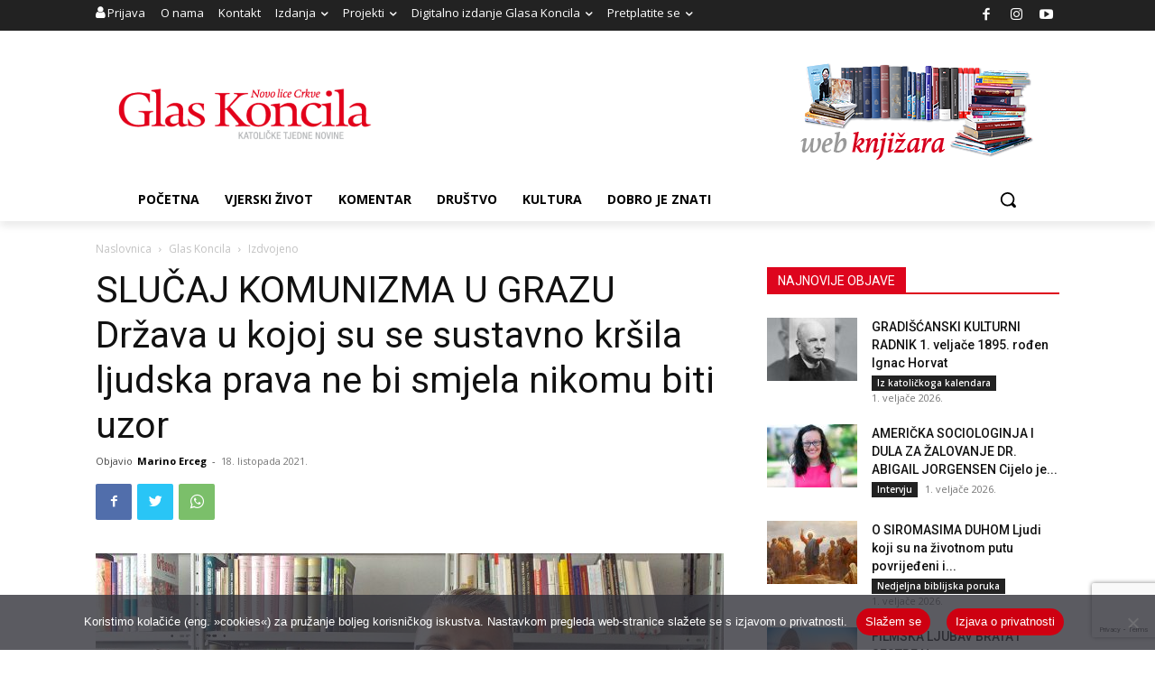

--- FILE ---
content_type: text/html; charset=utf-8
request_url: https://www.google.com/recaptcha/api2/anchor?ar=1&k=6LdAkoAUAAAAAIYRdkLx7_csStnjw-L6WY2aX7cP&co=aHR0cHM6Ly93d3cuZ2xhcy1rb25jaWxhLmhyOjQ0Mw..&hl=en&v=N67nZn4AqZkNcbeMu4prBgzg&size=invisible&anchor-ms=20000&execute-ms=30000&cb=k52vpn6rywyc
body_size: 48542
content:
<!DOCTYPE HTML><html dir="ltr" lang="en"><head><meta http-equiv="Content-Type" content="text/html; charset=UTF-8">
<meta http-equiv="X-UA-Compatible" content="IE=edge">
<title>reCAPTCHA</title>
<style type="text/css">
/* cyrillic-ext */
@font-face {
  font-family: 'Roboto';
  font-style: normal;
  font-weight: 400;
  font-stretch: 100%;
  src: url(//fonts.gstatic.com/s/roboto/v48/KFO7CnqEu92Fr1ME7kSn66aGLdTylUAMa3GUBHMdazTgWw.woff2) format('woff2');
  unicode-range: U+0460-052F, U+1C80-1C8A, U+20B4, U+2DE0-2DFF, U+A640-A69F, U+FE2E-FE2F;
}
/* cyrillic */
@font-face {
  font-family: 'Roboto';
  font-style: normal;
  font-weight: 400;
  font-stretch: 100%;
  src: url(//fonts.gstatic.com/s/roboto/v48/KFO7CnqEu92Fr1ME7kSn66aGLdTylUAMa3iUBHMdazTgWw.woff2) format('woff2');
  unicode-range: U+0301, U+0400-045F, U+0490-0491, U+04B0-04B1, U+2116;
}
/* greek-ext */
@font-face {
  font-family: 'Roboto';
  font-style: normal;
  font-weight: 400;
  font-stretch: 100%;
  src: url(//fonts.gstatic.com/s/roboto/v48/KFO7CnqEu92Fr1ME7kSn66aGLdTylUAMa3CUBHMdazTgWw.woff2) format('woff2');
  unicode-range: U+1F00-1FFF;
}
/* greek */
@font-face {
  font-family: 'Roboto';
  font-style: normal;
  font-weight: 400;
  font-stretch: 100%;
  src: url(//fonts.gstatic.com/s/roboto/v48/KFO7CnqEu92Fr1ME7kSn66aGLdTylUAMa3-UBHMdazTgWw.woff2) format('woff2');
  unicode-range: U+0370-0377, U+037A-037F, U+0384-038A, U+038C, U+038E-03A1, U+03A3-03FF;
}
/* math */
@font-face {
  font-family: 'Roboto';
  font-style: normal;
  font-weight: 400;
  font-stretch: 100%;
  src: url(//fonts.gstatic.com/s/roboto/v48/KFO7CnqEu92Fr1ME7kSn66aGLdTylUAMawCUBHMdazTgWw.woff2) format('woff2');
  unicode-range: U+0302-0303, U+0305, U+0307-0308, U+0310, U+0312, U+0315, U+031A, U+0326-0327, U+032C, U+032F-0330, U+0332-0333, U+0338, U+033A, U+0346, U+034D, U+0391-03A1, U+03A3-03A9, U+03B1-03C9, U+03D1, U+03D5-03D6, U+03F0-03F1, U+03F4-03F5, U+2016-2017, U+2034-2038, U+203C, U+2040, U+2043, U+2047, U+2050, U+2057, U+205F, U+2070-2071, U+2074-208E, U+2090-209C, U+20D0-20DC, U+20E1, U+20E5-20EF, U+2100-2112, U+2114-2115, U+2117-2121, U+2123-214F, U+2190, U+2192, U+2194-21AE, U+21B0-21E5, U+21F1-21F2, U+21F4-2211, U+2213-2214, U+2216-22FF, U+2308-230B, U+2310, U+2319, U+231C-2321, U+2336-237A, U+237C, U+2395, U+239B-23B7, U+23D0, U+23DC-23E1, U+2474-2475, U+25AF, U+25B3, U+25B7, U+25BD, U+25C1, U+25CA, U+25CC, U+25FB, U+266D-266F, U+27C0-27FF, U+2900-2AFF, U+2B0E-2B11, U+2B30-2B4C, U+2BFE, U+3030, U+FF5B, U+FF5D, U+1D400-1D7FF, U+1EE00-1EEFF;
}
/* symbols */
@font-face {
  font-family: 'Roboto';
  font-style: normal;
  font-weight: 400;
  font-stretch: 100%;
  src: url(//fonts.gstatic.com/s/roboto/v48/KFO7CnqEu92Fr1ME7kSn66aGLdTylUAMaxKUBHMdazTgWw.woff2) format('woff2');
  unicode-range: U+0001-000C, U+000E-001F, U+007F-009F, U+20DD-20E0, U+20E2-20E4, U+2150-218F, U+2190, U+2192, U+2194-2199, U+21AF, U+21E6-21F0, U+21F3, U+2218-2219, U+2299, U+22C4-22C6, U+2300-243F, U+2440-244A, U+2460-24FF, U+25A0-27BF, U+2800-28FF, U+2921-2922, U+2981, U+29BF, U+29EB, U+2B00-2BFF, U+4DC0-4DFF, U+FFF9-FFFB, U+10140-1018E, U+10190-1019C, U+101A0, U+101D0-101FD, U+102E0-102FB, U+10E60-10E7E, U+1D2C0-1D2D3, U+1D2E0-1D37F, U+1F000-1F0FF, U+1F100-1F1AD, U+1F1E6-1F1FF, U+1F30D-1F30F, U+1F315, U+1F31C, U+1F31E, U+1F320-1F32C, U+1F336, U+1F378, U+1F37D, U+1F382, U+1F393-1F39F, U+1F3A7-1F3A8, U+1F3AC-1F3AF, U+1F3C2, U+1F3C4-1F3C6, U+1F3CA-1F3CE, U+1F3D4-1F3E0, U+1F3ED, U+1F3F1-1F3F3, U+1F3F5-1F3F7, U+1F408, U+1F415, U+1F41F, U+1F426, U+1F43F, U+1F441-1F442, U+1F444, U+1F446-1F449, U+1F44C-1F44E, U+1F453, U+1F46A, U+1F47D, U+1F4A3, U+1F4B0, U+1F4B3, U+1F4B9, U+1F4BB, U+1F4BF, U+1F4C8-1F4CB, U+1F4D6, U+1F4DA, U+1F4DF, U+1F4E3-1F4E6, U+1F4EA-1F4ED, U+1F4F7, U+1F4F9-1F4FB, U+1F4FD-1F4FE, U+1F503, U+1F507-1F50B, U+1F50D, U+1F512-1F513, U+1F53E-1F54A, U+1F54F-1F5FA, U+1F610, U+1F650-1F67F, U+1F687, U+1F68D, U+1F691, U+1F694, U+1F698, U+1F6AD, U+1F6B2, U+1F6B9-1F6BA, U+1F6BC, U+1F6C6-1F6CF, U+1F6D3-1F6D7, U+1F6E0-1F6EA, U+1F6F0-1F6F3, U+1F6F7-1F6FC, U+1F700-1F7FF, U+1F800-1F80B, U+1F810-1F847, U+1F850-1F859, U+1F860-1F887, U+1F890-1F8AD, U+1F8B0-1F8BB, U+1F8C0-1F8C1, U+1F900-1F90B, U+1F93B, U+1F946, U+1F984, U+1F996, U+1F9E9, U+1FA00-1FA6F, U+1FA70-1FA7C, U+1FA80-1FA89, U+1FA8F-1FAC6, U+1FACE-1FADC, U+1FADF-1FAE9, U+1FAF0-1FAF8, U+1FB00-1FBFF;
}
/* vietnamese */
@font-face {
  font-family: 'Roboto';
  font-style: normal;
  font-weight: 400;
  font-stretch: 100%;
  src: url(//fonts.gstatic.com/s/roboto/v48/KFO7CnqEu92Fr1ME7kSn66aGLdTylUAMa3OUBHMdazTgWw.woff2) format('woff2');
  unicode-range: U+0102-0103, U+0110-0111, U+0128-0129, U+0168-0169, U+01A0-01A1, U+01AF-01B0, U+0300-0301, U+0303-0304, U+0308-0309, U+0323, U+0329, U+1EA0-1EF9, U+20AB;
}
/* latin-ext */
@font-face {
  font-family: 'Roboto';
  font-style: normal;
  font-weight: 400;
  font-stretch: 100%;
  src: url(//fonts.gstatic.com/s/roboto/v48/KFO7CnqEu92Fr1ME7kSn66aGLdTylUAMa3KUBHMdazTgWw.woff2) format('woff2');
  unicode-range: U+0100-02BA, U+02BD-02C5, U+02C7-02CC, U+02CE-02D7, U+02DD-02FF, U+0304, U+0308, U+0329, U+1D00-1DBF, U+1E00-1E9F, U+1EF2-1EFF, U+2020, U+20A0-20AB, U+20AD-20C0, U+2113, U+2C60-2C7F, U+A720-A7FF;
}
/* latin */
@font-face {
  font-family: 'Roboto';
  font-style: normal;
  font-weight: 400;
  font-stretch: 100%;
  src: url(//fonts.gstatic.com/s/roboto/v48/KFO7CnqEu92Fr1ME7kSn66aGLdTylUAMa3yUBHMdazQ.woff2) format('woff2');
  unicode-range: U+0000-00FF, U+0131, U+0152-0153, U+02BB-02BC, U+02C6, U+02DA, U+02DC, U+0304, U+0308, U+0329, U+2000-206F, U+20AC, U+2122, U+2191, U+2193, U+2212, U+2215, U+FEFF, U+FFFD;
}
/* cyrillic-ext */
@font-face {
  font-family: 'Roboto';
  font-style: normal;
  font-weight: 500;
  font-stretch: 100%;
  src: url(//fonts.gstatic.com/s/roboto/v48/KFO7CnqEu92Fr1ME7kSn66aGLdTylUAMa3GUBHMdazTgWw.woff2) format('woff2');
  unicode-range: U+0460-052F, U+1C80-1C8A, U+20B4, U+2DE0-2DFF, U+A640-A69F, U+FE2E-FE2F;
}
/* cyrillic */
@font-face {
  font-family: 'Roboto';
  font-style: normal;
  font-weight: 500;
  font-stretch: 100%;
  src: url(//fonts.gstatic.com/s/roboto/v48/KFO7CnqEu92Fr1ME7kSn66aGLdTylUAMa3iUBHMdazTgWw.woff2) format('woff2');
  unicode-range: U+0301, U+0400-045F, U+0490-0491, U+04B0-04B1, U+2116;
}
/* greek-ext */
@font-face {
  font-family: 'Roboto';
  font-style: normal;
  font-weight: 500;
  font-stretch: 100%;
  src: url(//fonts.gstatic.com/s/roboto/v48/KFO7CnqEu92Fr1ME7kSn66aGLdTylUAMa3CUBHMdazTgWw.woff2) format('woff2');
  unicode-range: U+1F00-1FFF;
}
/* greek */
@font-face {
  font-family: 'Roboto';
  font-style: normal;
  font-weight: 500;
  font-stretch: 100%;
  src: url(//fonts.gstatic.com/s/roboto/v48/KFO7CnqEu92Fr1ME7kSn66aGLdTylUAMa3-UBHMdazTgWw.woff2) format('woff2');
  unicode-range: U+0370-0377, U+037A-037F, U+0384-038A, U+038C, U+038E-03A1, U+03A3-03FF;
}
/* math */
@font-face {
  font-family: 'Roboto';
  font-style: normal;
  font-weight: 500;
  font-stretch: 100%;
  src: url(//fonts.gstatic.com/s/roboto/v48/KFO7CnqEu92Fr1ME7kSn66aGLdTylUAMawCUBHMdazTgWw.woff2) format('woff2');
  unicode-range: U+0302-0303, U+0305, U+0307-0308, U+0310, U+0312, U+0315, U+031A, U+0326-0327, U+032C, U+032F-0330, U+0332-0333, U+0338, U+033A, U+0346, U+034D, U+0391-03A1, U+03A3-03A9, U+03B1-03C9, U+03D1, U+03D5-03D6, U+03F0-03F1, U+03F4-03F5, U+2016-2017, U+2034-2038, U+203C, U+2040, U+2043, U+2047, U+2050, U+2057, U+205F, U+2070-2071, U+2074-208E, U+2090-209C, U+20D0-20DC, U+20E1, U+20E5-20EF, U+2100-2112, U+2114-2115, U+2117-2121, U+2123-214F, U+2190, U+2192, U+2194-21AE, U+21B0-21E5, U+21F1-21F2, U+21F4-2211, U+2213-2214, U+2216-22FF, U+2308-230B, U+2310, U+2319, U+231C-2321, U+2336-237A, U+237C, U+2395, U+239B-23B7, U+23D0, U+23DC-23E1, U+2474-2475, U+25AF, U+25B3, U+25B7, U+25BD, U+25C1, U+25CA, U+25CC, U+25FB, U+266D-266F, U+27C0-27FF, U+2900-2AFF, U+2B0E-2B11, U+2B30-2B4C, U+2BFE, U+3030, U+FF5B, U+FF5D, U+1D400-1D7FF, U+1EE00-1EEFF;
}
/* symbols */
@font-face {
  font-family: 'Roboto';
  font-style: normal;
  font-weight: 500;
  font-stretch: 100%;
  src: url(//fonts.gstatic.com/s/roboto/v48/KFO7CnqEu92Fr1ME7kSn66aGLdTylUAMaxKUBHMdazTgWw.woff2) format('woff2');
  unicode-range: U+0001-000C, U+000E-001F, U+007F-009F, U+20DD-20E0, U+20E2-20E4, U+2150-218F, U+2190, U+2192, U+2194-2199, U+21AF, U+21E6-21F0, U+21F3, U+2218-2219, U+2299, U+22C4-22C6, U+2300-243F, U+2440-244A, U+2460-24FF, U+25A0-27BF, U+2800-28FF, U+2921-2922, U+2981, U+29BF, U+29EB, U+2B00-2BFF, U+4DC0-4DFF, U+FFF9-FFFB, U+10140-1018E, U+10190-1019C, U+101A0, U+101D0-101FD, U+102E0-102FB, U+10E60-10E7E, U+1D2C0-1D2D3, U+1D2E0-1D37F, U+1F000-1F0FF, U+1F100-1F1AD, U+1F1E6-1F1FF, U+1F30D-1F30F, U+1F315, U+1F31C, U+1F31E, U+1F320-1F32C, U+1F336, U+1F378, U+1F37D, U+1F382, U+1F393-1F39F, U+1F3A7-1F3A8, U+1F3AC-1F3AF, U+1F3C2, U+1F3C4-1F3C6, U+1F3CA-1F3CE, U+1F3D4-1F3E0, U+1F3ED, U+1F3F1-1F3F3, U+1F3F5-1F3F7, U+1F408, U+1F415, U+1F41F, U+1F426, U+1F43F, U+1F441-1F442, U+1F444, U+1F446-1F449, U+1F44C-1F44E, U+1F453, U+1F46A, U+1F47D, U+1F4A3, U+1F4B0, U+1F4B3, U+1F4B9, U+1F4BB, U+1F4BF, U+1F4C8-1F4CB, U+1F4D6, U+1F4DA, U+1F4DF, U+1F4E3-1F4E6, U+1F4EA-1F4ED, U+1F4F7, U+1F4F9-1F4FB, U+1F4FD-1F4FE, U+1F503, U+1F507-1F50B, U+1F50D, U+1F512-1F513, U+1F53E-1F54A, U+1F54F-1F5FA, U+1F610, U+1F650-1F67F, U+1F687, U+1F68D, U+1F691, U+1F694, U+1F698, U+1F6AD, U+1F6B2, U+1F6B9-1F6BA, U+1F6BC, U+1F6C6-1F6CF, U+1F6D3-1F6D7, U+1F6E0-1F6EA, U+1F6F0-1F6F3, U+1F6F7-1F6FC, U+1F700-1F7FF, U+1F800-1F80B, U+1F810-1F847, U+1F850-1F859, U+1F860-1F887, U+1F890-1F8AD, U+1F8B0-1F8BB, U+1F8C0-1F8C1, U+1F900-1F90B, U+1F93B, U+1F946, U+1F984, U+1F996, U+1F9E9, U+1FA00-1FA6F, U+1FA70-1FA7C, U+1FA80-1FA89, U+1FA8F-1FAC6, U+1FACE-1FADC, U+1FADF-1FAE9, U+1FAF0-1FAF8, U+1FB00-1FBFF;
}
/* vietnamese */
@font-face {
  font-family: 'Roboto';
  font-style: normal;
  font-weight: 500;
  font-stretch: 100%;
  src: url(//fonts.gstatic.com/s/roboto/v48/KFO7CnqEu92Fr1ME7kSn66aGLdTylUAMa3OUBHMdazTgWw.woff2) format('woff2');
  unicode-range: U+0102-0103, U+0110-0111, U+0128-0129, U+0168-0169, U+01A0-01A1, U+01AF-01B0, U+0300-0301, U+0303-0304, U+0308-0309, U+0323, U+0329, U+1EA0-1EF9, U+20AB;
}
/* latin-ext */
@font-face {
  font-family: 'Roboto';
  font-style: normal;
  font-weight: 500;
  font-stretch: 100%;
  src: url(//fonts.gstatic.com/s/roboto/v48/KFO7CnqEu92Fr1ME7kSn66aGLdTylUAMa3KUBHMdazTgWw.woff2) format('woff2');
  unicode-range: U+0100-02BA, U+02BD-02C5, U+02C7-02CC, U+02CE-02D7, U+02DD-02FF, U+0304, U+0308, U+0329, U+1D00-1DBF, U+1E00-1E9F, U+1EF2-1EFF, U+2020, U+20A0-20AB, U+20AD-20C0, U+2113, U+2C60-2C7F, U+A720-A7FF;
}
/* latin */
@font-face {
  font-family: 'Roboto';
  font-style: normal;
  font-weight: 500;
  font-stretch: 100%;
  src: url(//fonts.gstatic.com/s/roboto/v48/KFO7CnqEu92Fr1ME7kSn66aGLdTylUAMa3yUBHMdazQ.woff2) format('woff2');
  unicode-range: U+0000-00FF, U+0131, U+0152-0153, U+02BB-02BC, U+02C6, U+02DA, U+02DC, U+0304, U+0308, U+0329, U+2000-206F, U+20AC, U+2122, U+2191, U+2193, U+2212, U+2215, U+FEFF, U+FFFD;
}
/* cyrillic-ext */
@font-face {
  font-family: 'Roboto';
  font-style: normal;
  font-weight: 900;
  font-stretch: 100%;
  src: url(//fonts.gstatic.com/s/roboto/v48/KFO7CnqEu92Fr1ME7kSn66aGLdTylUAMa3GUBHMdazTgWw.woff2) format('woff2');
  unicode-range: U+0460-052F, U+1C80-1C8A, U+20B4, U+2DE0-2DFF, U+A640-A69F, U+FE2E-FE2F;
}
/* cyrillic */
@font-face {
  font-family: 'Roboto';
  font-style: normal;
  font-weight: 900;
  font-stretch: 100%;
  src: url(//fonts.gstatic.com/s/roboto/v48/KFO7CnqEu92Fr1ME7kSn66aGLdTylUAMa3iUBHMdazTgWw.woff2) format('woff2');
  unicode-range: U+0301, U+0400-045F, U+0490-0491, U+04B0-04B1, U+2116;
}
/* greek-ext */
@font-face {
  font-family: 'Roboto';
  font-style: normal;
  font-weight: 900;
  font-stretch: 100%;
  src: url(//fonts.gstatic.com/s/roboto/v48/KFO7CnqEu92Fr1ME7kSn66aGLdTylUAMa3CUBHMdazTgWw.woff2) format('woff2');
  unicode-range: U+1F00-1FFF;
}
/* greek */
@font-face {
  font-family: 'Roboto';
  font-style: normal;
  font-weight: 900;
  font-stretch: 100%;
  src: url(//fonts.gstatic.com/s/roboto/v48/KFO7CnqEu92Fr1ME7kSn66aGLdTylUAMa3-UBHMdazTgWw.woff2) format('woff2');
  unicode-range: U+0370-0377, U+037A-037F, U+0384-038A, U+038C, U+038E-03A1, U+03A3-03FF;
}
/* math */
@font-face {
  font-family: 'Roboto';
  font-style: normal;
  font-weight: 900;
  font-stretch: 100%;
  src: url(//fonts.gstatic.com/s/roboto/v48/KFO7CnqEu92Fr1ME7kSn66aGLdTylUAMawCUBHMdazTgWw.woff2) format('woff2');
  unicode-range: U+0302-0303, U+0305, U+0307-0308, U+0310, U+0312, U+0315, U+031A, U+0326-0327, U+032C, U+032F-0330, U+0332-0333, U+0338, U+033A, U+0346, U+034D, U+0391-03A1, U+03A3-03A9, U+03B1-03C9, U+03D1, U+03D5-03D6, U+03F0-03F1, U+03F4-03F5, U+2016-2017, U+2034-2038, U+203C, U+2040, U+2043, U+2047, U+2050, U+2057, U+205F, U+2070-2071, U+2074-208E, U+2090-209C, U+20D0-20DC, U+20E1, U+20E5-20EF, U+2100-2112, U+2114-2115, U+2117-2121, U+2123-214F, U+2190, U+2192, U+2194-21AE, U+21B0-21E5, U+21F1-21F2, U+21F4-2211, U+2213-2214, U+2216-22FF, U+2308-230B, U+2310, U+2319, U+231C-2321, U+2336-237A, U+237C, U+2395, U+239B-23B7, U+23D0, U+23DC-23E1, U+2474-2475, U+25AF, U+25B3, U+25B7, U+25BD, U+25C1, U+25CA, U+25CC, U+25FB, U+266D-266F, U+27C0-27FF, U+2900-2AFF, U+2B0E-2B11, U+2B30-2B4C, U+2BFE, U+3030, U+FF5B, U+FF5D, U+1D400-1D7FF, U+1EE00-1EEFF;
}
/* symbols */
@font-face {
  font-family: 'Roboto';
  font-style: normal;
  font-weight: 900;
  font-stretch: 100%;
  src: url(//fonts.gstatic.com/s/roboto/v48/KFO7CnqEu92Fr1ME7kSn66aGLdTylUAMaxKUBHMdazTgWw.woff2) format('woff2');
  unicode-range: U+0001-000C, U+000E-001F, U+007F-009F, U+20DD-20E0, U+20E2-20E4, U+2150-218F, U+2190, U+2192, U+2194-2199, U+21AF, U+21E6-21F0, U+21F3, U+2218-2219, U+2299, U+22C4-22C6, U+2300-243F, U+2440-244A, U+2460-24FF, U+25A0-27BF, U+2800-28FF, U+2921-2922, U+2981, U+29BF, U+29EB, U+2B00-2BFF, U+4DC0-4DFF, U+FFF9-FFFB, U+10140-1018E, U+10190-1019C, U+101A0, U+101D0-101FD, U+102E0-102FB, U+10E60-10E7E, U+1D2C0-1D2D3, U+1D2E0-1D37F, U+1F000-1F0FF, U+1F100-1F1AD, U+1F1E6-1F1FF, U+1F30D-1F30F, U+1F315, U+1F31C, U+1F31E, U+1F320-1F32C, U+1F336, U+1F378, U+1F37D, U+1F382, U+1F393-1F39F, U+1F3A7-1F3A8, U+1F3AC-1F3AF, U+1F3C2, U+1F3C4-1F3C6, U+1F3CA-1F3CE, U+1F3D4-1F3E0, U+1F3ED, U+1F3F1-1F3F3, U+1F3F5-1F3F7, U+1F408, U+1F415, U+1F41F, U+1F426, U+1F43F, U+1F441-1F442, U+1F444, U+1F446-1F449, U+1F44C-1F44E, U+1F453, U+1F46A, U+1F47D, U+1F4A3, U+1F4B0, U+1F4B3, U+1F4B9, U+1F4BB, U+1F4BF, U+1F4C8-1F4CB, U+1F4D6, U+1F4DA, U+1F4DF, U+1F4E3-1F4E6, U+1F4EA-1F4ED, U+1F4F7, U+1F4F9-1F4FB, U+1F4FD-1F4FE, U+1F503, U+1F507-1F50B, U+1F50D, U+1F512-1F513, U+1F53E-1F54A, U+1F54F-1F5FA, U+1F610, U+1F650-1F67F, U+1F687, U+1F68D, U+1F691, U+1F694, U+1F698, U+1F6AD, U+1F6B2, U+1F6B9-1F6BA, U+1F6BC, U+1F6C6-1F6CF, U+1F6D3-1F6D7, U+1F6E0-1F6EA, U+1F6F0-1F6F3, U+1F6F7-1F6FC, U+1F700-1F7FF, U+1F800-1F80B, U+1F810-1F847, U+1F850-1F859, U+1F860-1F887, U+1F890-1F8AD, U+1F8B0-1F8BB, U+1F8C0-1F8C1, U+1F900-1F90B, U+1F93B, U+1F946, U+1F984, U+1F996, U+1F9E9, U+1FA00-1FA6F, U+1FA70-1FA7C, U+1FA80-1FA89, U+1FA8F-1FAC6, U+1FACE-1FADC, U+1FADF-1FAE9, U+1FAF0-1FAF8, U+1FB00-1FBFF;
}
/* vietnamese */
@font-face {
  font-family: 'Roboto';
  font-style: normal;
  font-weight: 900;
  font-stretch: 100%;
  src: url(//fonts.gstatic.com/s/roboto/v48/KFO7CnqEu92Fr1ME7kSn66aGLdTylUAMa3OUBHMdazTgWw.woff2) format('woff2');
  unicode-range: U+0102-0103, U+0110-0111, U+0128-0129, U+0168-0169, U+01A0-01A1, U+01AF-01B0, U+0300-0301, U+0303-0304, U+0308-0309, U+0323, U+0329, U+1EA0-1EF9, U+20AB;
}
/* latin-ext */
@font-face {
  font-family: 'Roboto';
  font-style: normal;
  font-weight: 900;
  font-stretch: 100%;
  src: url(//fonts.gstatic.com/s/roboto/v48/KFO7CnqEu92Fr1ME7kSn66aGLdTylUAMa3KUBHMdazTgWw.woff2) format('woff2');
  unicode-range: U+0100-02BA, U+02BD-02C5, U+02C7-02CC, U+02CE-02D7, U+02DD-02FF, U+0304, U+0308, U+0329, U+1D00-1DBF, U+1E00-1E9F, U+1EF2-1EFF, U+2020, U+20A0-20AB, U+20AD-20C0, U+2113, U+2C60-2C7F, U+A720-A7FF;
}
/* latin */
@font-face {
  font-family: 'Roboto';
  font-style: normal;
  font-weight: 900;
  font-stretch: 100%;
  src: url(//fonts.gstatic.com/s/roboto/v48/KFO7CnqEu92Fr1ME7kSn66aGLdTylUAMa3yUBHMdazQ.woff2) format('woff2');
  unicode-range: U+0000-00FF, U+0131, U+0152-0153, U+02BB-02BC, U+02C6, U+02DA, U+02DC, U+0304, U+0308, U+0329, U+2000-206F, U+20AC, U+2122, U+2191, U+2193, U+2212, U+2215, U+FEFF, U+FFFD;
}

</style>
<link rel="stylesheet" type="text/css" href="https://www.gstatic.com/recaptcha/releases/N67nZn4AqZkNcbeMu4prBgzg/styles__ltr.css">
<script nonce="UDkoBt4SXAB60qtWVVKyHg" type="text/javascript">window['__recaptcha_api'] = 'https://www.google.com/recaptcha/api2/';</script>
<script type="text/javascript" src="https://www.gstatic.com/recaptcha/releases/N67nZn4AqZkNcbeMu4prBgzg/recaptcha__en.js" nonce="UDkoBt4SXAB60qtWVVKyHg">
      
    </script></head>
<body><div id="rc-anchor-alert" class="rc-anchor-alert"></div>
<input type="hidden" id="recaptcha-token" value="[base64]">
<script type="text/javascript" nonce="UDkoBt4SXAB60qtWVVKyHg">
      recaptcha.anchor.Main.init("[\x22ainput\x22,[\x22bgdata\x22,\x22\x22,\[base64]/[base64]/[base64]/[base64]/[base64]/UltsKytdPUU6KEU8MjA0OD9SW2wrK109RT4+NnwxOTI6KChFJjY0NTEyKT09NTUyOTYmJk0rMTxjLmxlbmd0aCYmKGMuY2hhckNvZGVBdChNKzEpJjY0NTEyKT09NTYzMjA/[base64]/[base64]/[base64]/[base64]/[base64]/[base64]/[base64]\x22,\[base64]\\u003d\\u003d\x22,\[base64]/w7zDh8Kmwo3CnMKpw7LDghnCu2zDo8KdbsKiw7/ChsKCO8KEw7LCmSx7wrUZOcK1w48AwpV9wpTCpMK2CsK0wrJVwoQbSBDDrsOpwpbDmjYewp7DksK7DsOYwrsHwpnDlHnDo8K0w5LCqcKLMRLDuxzDiMO3w4QqwrbDssKbwrBQw5EHDGHDqGXCgkfCscOaKsKxw7IYCQjDpsO/[base64]/DosOzwr7DoMKcMS0rw7UhCcOSIlnDj8Khw4FSw43Cn8ONEMOBwofCgGYRwrPCg8Oxw6ldDAxlwrPDocKidyZzXGTDmcOmwo7DgxxvLcK/wr3Dp8O4wrjClcK+LwjDlXbDrsOTKsOYw7hsSls6YSTDpVpxwoLDlWpweMOXwozCicOqQDsRwpA2wp/[base64]/CkF7DsCslwqANw6LChcKoX13Ds8OUMVXDkMOlVMK4VxrCuhlrw6pxwq7CrAA+CcOYFxkwwpUlasKcwp3Dh1PCjkzDvSDCmsOCwrfDp8KBVcOmS18Mw6BMZkJeTMOjbmzCisKbBsKKw6QBFyrDqSErZAbChsKnw4AbZ8KsYy5Rw4UEwrICwoVAw4fCuy3Ck8K/IT4QS8O+VsOeQ8KUXVhZwprDl2oew5J6HFbCt8Ogwo0mbX1Hw693wqjCpMKQDcKyGSEudVbCpsKYD8OodMOrbV89N3bDtsK1EsOnw7HDqy/DqWNEY1rDmAQ/[base64]/DrcKLcAdGw59Qwqo2w5DCmCF+wq7DiMKkJAkoIABEwqVcwpfDplIKScO2Dj8pw6bCpMO+XMOSI3DChcObWcKhwpXCtcOcOggDcFUFw4bDv0ozw5fCpMObwqbDgcO1QyHDlWtfXH47w7vDlcK3LCx+wr3CpsKzX3wFRcKQMAxPw7kOw7d0H8OFw4VUwr/Cij3CmcOTLsOrMVk6A2Ird8Obwq4dVcK7w6IDwpAtSEsuwobDnWFZw4vDn0fDocK7BsKGwp83aMKfBsKuV8OTwrXDlVtZworDpcOfwoQxw5LDscOyw4zCp3TCj8O6w6YYLivDrsOSY0VtA8KZwpgZw6kqWjkfwrxKwrRyDx3DmSNbPsKPN8OYUMKjwpkCwokpwq/[base64]/DvMK4wpbCvgHCicOcw4TCvGnClzPDrU8rTsOkD3gPH1vDqRhbaWlfwp7CkcOBJFhBXj/Cr8OmwoEIACoWBgTCtcKAwpzDk8Kqw77CsgXCocOqw5fCkAtwwp7DssK5w4bCpMKgCnbCmMKZwoEww5wzwoXDgsOgw55vw6JxPBxmNMOEMhTDhgPCrcOoVcOJFcK5w63DmcOiNMOlw7lqPsOeM2/ChSc5w6wlScOIXMO6X39Ew6AsMMK+TXXDj8KTHkrDoMKmS8OdEXXDhn11AAHCsUXComZkcMO2L3tdw7XDqSfCicOJwr8Ew7BDwo7Dl8OUw4B/T2jDqMKSwqHDjGvDusKUfcKew77Dsk7ClVrDv8Oww4zDrxJcGcKACDTCv1/DmsOrw5/[base64]/SjdMwpzCh8KKZ8OcYsO8VMO0w5vCs1TCgl/[base64]/Yw7DsGbDjUsHXz3Cl8KERmZhw6bDnXTDhiTDulVZw7TDlsOYworChDJ+w6MuTsOGIsObw57CnsObVsKnTMKWwp7Dq8K5IMO3IcOXDsOTwoPDm8Kmw6lRw5DDoiU+wr1CwoQDwrkAwpzDvEvCuRPDisOUwq/CgW8MwqXDg8O+PV5QworDvnzCiijDnH3DrW1NwpYLw7UAw4M0EydLOnJnBcOJBMOewqQOw6jChWlHJxAKw4DCnMOeN8KHW0wmwrXDvcKEw7jDocOzwpwiw7HDncOyPMK1w6bCrsOrSQEiw53ClWzCmGHCoE/CpE/Cv3XCnmsOXGARwr9GwpnDn2FnwqXCvMOPwprDqMOywo8dwqkXP8OpwoduGFUsw6RSKsO3woFAw4wGIlAYw5ELVVXCvsOpGwJRwq3DkgfDkMK+wq/CisKfwrHDm8KgMcKbecKGwrE5DiFGIgTCqcKTCsO7GsKwacKIwprDnEvCuhzCk1h2Rw1CIMKJBxjCrRDDrmrDtcOjMsO1FsO7wpIodV/[base64]/w4kofxnCtCwvw4pWwoPDqjx9b8KCY03DtsKUwrVidQ9rYMKSwotUw6fCtcOPwrUbwrXDmG4Xw5Z6KsObSsO3wplkw7TDgMKOwqjCqmsGDVbDoExdbsOLw5LDhUd+L8OIFMOvwpDCiVsFEAnDtMOmGXvCoGMUI8KdwpbDnMOFYRLDhifCucO/McOVXj3DmcO7a8KawoDCoyUVwoDCp8OyOcKIR8OBw73CpjYBGD/Dmz7DtBhtw6Evw6/ClsKSH8K3XcKUwqxKBEoowo3DtcKYwqXCm8K6wot5KgpuXcOTcsORwpV7XTVnwpdnw7XDscOuw7ASw4PDsxFTw4jDvk4Uw43DoMO4P3jDn8Ocwrdhw5LDmzrCrXrDt8KZwpIVwrnCih3Di8K2w5pUc8OwSS/Ch8Kdw4UZKcKUJsO7w51iw7d/V8OAwqI0w6wMFU3Cphwsw7pQJhjDmhltNFvCmxrCoWAxwqM9w67DjEFJeMO2XcK/GirCmcOowrDCmGV+wpbDk8OHCMOqN8KiXF4OwpHCqMO9O8Kpw6d4wrwDwpHCrDvCnHwLWnMKTsO0w4UaHsOTw5LCtcOZw7F+aXRSwrXDt1jCk8OnZwZ/WE/[base64]/Cn1B5w47DkDfCo0nCphrDmsOYw6w2w6bDiMK3KU/ChUrDtURdHEvCu8OvwojCrcKjKcKPw69kwpDDrRV0w73ChH4AasKiw43Dm8KGBsOLw4E4woLDk8K8TsK1wojCignCtcOpBXlGNityw6HCqBnCl8Kdwp9ww4/CqMKwwrPCtcKcw5s3YA5nwokEwpJrHywmasKACQ/CuTlZTsOdwowbw4hxwpnCnyjCksKkInnDtMKKwrBKw44GLMKrwq/Ck0JTMsOPwo5vfSTCoiZ6wpzDomLDjMOYD8KnFsOZAcOcw6cUwrvCl8OWNcOewrfCusKUSlc3w4UOwoLDhsOeFsOwwphjw4rDvcKxw6Z/XwTDj8KTW8OEScODYkxMwqR2dWhmwpnDl8K9wpU9ZsK7JMO6KcKywqLDl0TClDBTw57DrMK2w7PDiiDCpk8jw5M0ZETCqGlaHcOZw4p8w43DmsKMQlQYGsOsN8O2wpjDsMK/w5HCicOUKCHDk8KLGMOUw6LDuE3DvcKMJXAJw5w0w6LCusKSw5srUMOvU3/[base64]/CmsO6PcO0acK1JMOUYcKTT8OTwrIQI1HDhWjDtlsEw5xRw5EifFZnN8K7J8KXNcO3d8OsW8KSwqnChg/[base64]/wqrCi8OtwpXCglbDvzYeKsKIZA8Bwo7Ds0lAwrfDuR/CnUhuwo/DswgSHTHDnmBxwqvDmWrCl8KVwoEsSsKkwpVKOD7DvDzDoUdoAMK8w5kSU8OwGjQ5KhZWUhTCkEYbJcKyPcOdwqwXEjFXwqsCw5fDpn8eMMKTecKEQGzDqy8fJ8KAw4bCmsOjK8Oaw5V5w6vDviMIM04FDMOJBwXDpMOiw7I8ZMO2wqEeV0s9w4LDrsOxwo/DsMKCNcKKw4EzSsKdwqPDnQ/CssKDEsOAw5Mtw6TDux0kayvCpsKbEVF2H8OJIApNH07CvSzDg8Okw7DDoyc5OwAXNgXCkcOaHsKpZTUuwrQOMsOPw7ReDcKgM8OvwoNkOGBiwpjDssOpaB7Cr8KQw7x2w6rDhcOow7nDvRfCpcOnwqhHb8KPblHDrsOvw4HDikFkRsKTwoBaw4fDsh1Owo/DjsKBw7HDq8Kpw60bw4/CmsOjwo1CAhdsLkAmcybCnjkNNDodcwQfwrwVw6JMaMOFw6NRIhjDlsONHsOvw7YGwp4Xw6/Cr8OqfitBcxfDmlZFwqXDmxtew7/CgMORE8K2NhHCq8OxIn/CrG4wJB/DrcOfw5oZXsOZwr1Lw4tjwrlSw5LDg8KCJ8OnwqEzwr12bsOtf8Kaw5rDhsOxBWNUw5TDmi87bBB0Q8KsSyB1wrnDhwLCngdDVcKMZ8KdYhDCv3DDuMObw6DCqcOnw6sAI1rClBgkwp1kWEwMBsKMQXddCl/CtB9kS2l7SVhJWlAJHyrCqCwDXcKFw5h4w5LDpcOJNsO0w5Ynw4ZFLH7CtsO8w4RbCzXDoytlwoXCssKHEcOmw5duTsK3wr/DhsOAw4XDrC/CnMKpw6ZdVxHDnsKwO8KxLcKZTgxkERt3IzrCksKew6rDuwPDqcKswrFmV8O8woh/[base64]/w55VM8ODaMOnw4EYZmXCqRTCtHLClH/[base64]/CrwQuKMOHWcK5d3IJwrfCtHFDbcKRwo5/[base64]/[base64]/[base64]/DrcOtYcOuw5HCmTBsGMKvwoBYbcOZAQdpQcKWw78qwrIaw5XDlWNbwq7DnG9cSHc4J8KsASkGCVnDvFRZUhNyCgI4XxHDpxnDignCvhDCtcKbOwLDjgbDrWkdwpXDngMHwpoxw5nCjS3DrFdFdU3CvWYmwqHDrF/DkcOnXVvDulxmwrEmN17ClsKjw7BXw6jClAsvWzgZwphtWsOdBV7Cs8Oow7ppccKdG8Omw6gAwqkKwoJ5w6zCisKtVyHDoTjCnMO/IMKmw4tMw5vCsMKHwqjDhRjClAHCmBcrasKPwrRjw50Iw7d0I8OhScOrw4nDr8OAXQvDiWnDlMOhw7vCq3jCocOnwqdawq18wrI/woJtdMORRVnCscOyeX9cKsKkw5hlYV8Nwp8gwrXDpGhCe8OVwq8kw59CPMOPWsKSw43DksKjfiXCuSHCvEXDmsO+D8KTwp8FTxLCrBTCu8OowpjCqsKHw5vCsH7CtcOLwoLDlcOGwpHClsOiE8KnQ0A5GCbCrMOlw6nDmDBtWDlyFsOMIzEnwp/[base64]/DtjUmw5dCwrfCilHDkl17w6TDpSAoRGBJH1REQcKRwogmwoYpQcOawqgsw5Bacl7ChMK2w5gaw4RAKcKow7DDtGFSwqHCp2DCnShNCTAsw6g0G8K7OMKpwoYLw7k2dMKmwqnChD7ChhXCjcKqw7PCh8O4LR/Dpz3DtDo2wpJew7V1OhMFwpPDpMKFLi93f8K7w6lwMHYXwplXP2nCtloLRcOdwpI0wpZaJcOSS8K9Sj4gw5bCmQ1uCgwZasO9w6EuL8Ktw4nCpH0EwrzCgcO5w70Qw5Ftwq7CtcO+wrXCgcOGGkLDhMKLwq1uwrhCwrUkwqF7P8Kma8OqwpAIw48FHSLCgG/[base64]/DjQBDw5Uuw6Ysw6HDucKWwqTCgcOmQ0/[base64]/[base64]/DqmvDlGLDmzvCqjLChsKNM8Ogw7clwo/ClGLDuMK7w6Iowr/CvcOZEkZgNsOrCcKcwqE/wqY+w7IYDRbDqFvCjcKRbl3CksKjRkNIwqZlN8K0wrMMwo9GJ2g4w7XDsSjDkwXDosOjRcOXImbDuj0/f8K6w6DCi8O0wpLCjmhwIFjCvDDCv8Omw5HDqzbCrD/CrMKZRyLDtUHDklrDtxPDgF/DpMKwwpUcZsKTVF/ClSBcLDPDmMKCw6IiwpgSZ8OQwqFLwp/Cm8O4w4k0wpDDqMKlw7TCnkrDtjkIwojDqwPCsg8cZEZLXmpVwoNjHsOfw6BUwr9awrzDk1TDmlN2X3RKw6vDkcOmCwh8wo/Dl8KGw6rCnsOpDBrCjsKbdG3CoRHDnUDCq8O7w7vCrzRNwrElSxxXH8K7BGvDg3ktX3PDm8K+wqbDuMKHUBvDusOiw4wNB8KVw6vDtcO/w6HChMK2csOkwpxaw7YgworClMKswqXDpMK8woXDrMKjwrDCt355ITzCjcOrSMK2eXhDwo1wwp3CtsKTw4rDozbCnsONwofDhVh/M2xSLmjCphDDiMO6w5s/woEbMcOOwpDDncO0wph+w5Vcwp0cwrwkw7pgAMOwHcKuBsOQS8Ksw7Q0FcOoV8OUwqHDqi/CksOZU03CocOxwoZgwrljG2ttVzXDrGZLwqXCicONdRkBwofCkBXDnAk/VsOWdm90UjsxE8KIU0x4HMOLM8OQcEXCnMOVbVDCi8KTw4t7JlDDosKlw6vDmWXDhkvDglpow6rCvMKoJMOmc8KCex7DocOzQcKUwqjCti/DujdUw6LDrcKZw6fCmzDDpVzDncKDN8KAFxF2CcKuwpbDlMKCwqFqw6TDqcOBJcOMw5JRwpIoTCDDkcKzw7M/[base64]/CqsKeWhwkwqkDw7DCmMK6bMKAHcONQsKFeMK7cXkSwpViQGQXJjDCiGBKw43DjwVRwrpxNzRyKMOuH8KLwpoJJsKrLD0VwrQnScOLw58NSsOMw5VTw6MOAzzDi8K6w75nE8Kew7FtbcOGRAPCsWDCiErDiy/CrizCvSVINsOTd8OnwokpCQ56MMOiwrfCkRw1WMKVw4tSGcKPG8OwwrwLwp0MwoQHw7fDqWXCg8Ofd8KWQsOmGXzDrMKVwpEOGU7ChS1Bw5FXwpHCoW0iwrEcRWpoVW/CsXI9KcKFDsKuw4hlEMK4w6PCmsKbwpwhBlXCvcOWw77CjsKSf8KDWFNwFTAFwqIrwqENw4h/wrHCkj7CocKSw7gdwrh8IMOyFQTCvQ12w6nCm8KnwpXDkjbDgkVDe8KrRMOfecOvS8KBGm7CiwoNFR4cXTfDuztZwqDCkMOHB8KTw6gVeMOkBcK+EcK/[base64]/CuiZewpxoK8KMYcKVwprCkCInWRbCrHrDk1kWw48zw47DrD1/[base64]/CqlJXdFTDqmHDgMOnE8OuRDYYwpcXd2fCgVV/woY1w6HDrsK2KFfCjnHDnsOVcsOPMcOzwrlsBMOzHcKCKn7DpDVzF8OgwqnCpTIqw4PDhcO+VsOyDcKZA3cAw4w2wrkuw4ErcXAnP2HDoBnCrMObUSUbw4/DrMOMwpTDik1xw7Avw5TDtknDkmEWw5jChMKeAMONEcO2w4NQWMOqwooTwr7DscKNbCdEWcKrBsOhw4vDk3cww7INw6/DrGfDqFs2ccO2w5pmw58/AFbCpsOue2zDgVB+TMKCFFrDhHLCrnrDgih6EMKGMsKVw4zCpcKjw5vDu8KGfsKpw5fCk03DoW/DpTtbwoc6w5VFwr5Jc8KOw7TDgcO/JMK3wqfCpnTDj8KxQ8OowpDCucO1woPCr8Kyw59+wr4Aw55/SgrCnVLDm2kDYMKLUsOZfsKgw7/DkSljw6lfWRXClEYGw4cBPTnDhsKDw57CucKewpzDvhZCw6XCt8OqB8OWw4gDw4EZDMKXw7ZZO8Kvwo/[base64]/ClH/CqmzDvcKWacKJYR8PG8OewodLwrTDtRjDrsOBT8OwWA/DiMKKbsKYw5cOGBY9CVhGZsONWVLCi8OJTcOVw5zDrMOMNcOHw714wqrCnsKEwo8cw7AzIcObFDA/w41vWcOlw4pDwpodwpTCnsKCw5PCsBTChsKuacK4LTNZQ183bsOBRcOFw7pqw4zDh8KqwpTCvsKsw7jDhXdLejUgPAV+YR9JwoTClcKLLcOuSBjCmz3DkMO/wp/DvQfDscKTwoRvEjnDnRQrwqEPOsKow5s1w6hvM2bCq8OQJsOhw71vODpCw5HDt8OBRhfDh8OYwqLDmnjDrsKkWGQUwrNrw4wcd8OMw7JbVQHCuC4jw7EnG8KnYErCu2DDth3CjQFcM8K+MMKGSMOBOMO8RcORw4MBDWtvNx7Dv8OyehrDhMKbw7/DlAzCgMOCw4NtRA/[base64]/CiE98wprCtMOKKsOJYsOgNSLDrnHCkMOmNMOewo53wojCmMK5wozDjT80AMOqIADCmDDCv0DCmFLDp3Aiw7Y4J8Kww7TDpcKOwqRUSE/CvxdkDljDkcOGJsOBYRMQwogvVcK/KMOvwq7Co8KqA1bDisO8w5TCqhtywp3CssOAFsOyX8OMB2DCscOzaMOuKwsfw74twonCkMOmO8OYZcOmw4XCjXjCg3cnwqXDrzbDlX44wr7CvVNTwqNWA3gBw6spw517OEXDoyfCsMKMw4bCml/DrsKUEMOWHwhFTcKUe8O8woTDtFrCp8OhP8OsESTCgMOqwofDj8KfND/CtMOjUMKVwrVvwoLDl8Ohw4bCqsKdcWnCsVnDgsK4w5FBwovCqMKhEhknLW1iwpnCokZABiLCoHZpw5HDicKfw7UFJcOow4B+wrpMwpg/aTHCjcKlwpJfcsKHwq8RXcKkwpBKwrjCqXtMFcKGwqnCiMOow4J2wp/[base64]/DlnHCnMKoWjPCt1dqW8KCw6RfwqvCtU3DqMKrITzDmhzDgsK2YMKuIcK7wr/DiFIGw5plwolBMsKCwqx5wojDplPDpsK9M2zClgF1VMOqGCPCnDwAFgdtQcKxw7XCgsO/w5tYAnjChcK0byVQw64OIkrDsX/Cq8KJXMKdesOqZMKSw6fCkxbDnVLCuMKCw4tDw5dcFMKtwr/CkC3DqWTDm1vDj2HDi3PCnmrCngF0XVXDiQgdOgxaDsOrRgrDn8OLwpvDvsKZwpJow6wvwrTDh17Cm29fccKPNDMVbR/CpMOWJz/[base64]/DgyBbwpfDkhUWbMK3O0oxEsOuZ8OWISzDmsK/[base64]/Du8O4TXPCtDwFQsODahjDhsKBY8O9wqAHGj/DmcK/YkzCl8KPKWBpW8OoGsKcGsKcw4nCgMO3w5RtUMOiG8OQw54EK1bDj8KpWWfCn2Fiwrk2w7VkFn3CgVtnwqYNaj3CqCrCnsObwo4aw6VNBMK+EsKcaMOuacO/w5PDqsOnw5DCrGIEw5EjKVttQggcWcKpQMKaHMKmWcOWI14OwqUtwqbCm8KfJcOPV8OlwrhGNMOmwqobw4XCuMOYwpBVw7ofworCmR4zbTbDlsKQW8KFwqHDmMK/C8KkXsOtB13Dh8KZw57CojJ4wqDDh8KyHcOEw7osLMKow5DDvgxbJkVIwqxgaCTDtwhqw7zCjcKKwqYDwr3DicO2wrfCvsK5Ak7ClzTCgAXDnMO5w5gGUMOHesKtwpQ6JCjCpjTCj3Adw6d7QznCg8KGw7/[base64]/w5FBwp7CrwtoU8OcwofCucKIwojDpMKbw6xkeMOrw5gCwpHDj0dgUU96E8K2w4bCt8KUwq/CmsKXF2oOYAt9I8K1wq5mw4R/wqfDuMOew7jCqkh7w59MwojDmsKZw5DCgsK5eU43wpFJJQo1w6zCqBRnw4BNwo3DpcOuwrVnAyotbMOPw4dDwrQuWAsIcMO2w6A3WklgbhbCmHfDoAYLwo3Cg0XDpsONNGdyQMKNwqTDnSrCpS8MMjfDoMOHwpIQwqx0O8KOw5vDl8K0wpHDpcOcw6/[base64]/[base64]/CuBEoNcOpScOJBMO6wq8OczfClsODQ8K1w7vDlMOVwotzBA53w57CtcKCI8KwwrMET2PDkyfCq8OaW8ODJmAFw6nDv8Kww4QyXcOTwrYGL8O3w6NVI8Oiw61bUsK5Ryk0w7dmw6DCm8OIwqzCtcKxb8O1wqzCr3VFw5HCp2jCkcK/W8KsdsOow4wDBMKdWcK5w5lzEcOmw5DCpsO5XGIBwqtNIcOkw5Ffw5tMw6/DsxrCpy3ChcKvw6PDmcKCwpjCrn/DiMKxw5/DrMOMT8OABHAgGxFZDmHCl1ErwrvDvGTDucO6JyoVJ8OUWCfDmwbCi0nDm8OdKsKlcwXCqMKTTTjCnMO/C8OSZ23CtUXDqCDDshdqXMKkwrNcw4TDg8KqwoHCoHXCrwhCCBtPEFZUdsKXO0NdwpDCrsOICyEdXsO9ci5ZwrLDlcODwr9Yw5HDoX/DhTnClcKQQXzDtVMBMG1SY3Qow54Ww7DCi3jCgcOJwqzCpBUhw77Col0rw4rClA0HCgHCkELDp8K8w6Y8w4HDrcOXw7HDu8OIw55HEHc1f8KfZkkuw6XDgcOQasOvecOJEsOvwrDCgCI/fsOrb8Oaw7Zuw6rDrGnDilLDusK6wprCj2xYM8OTH1l7AgHCisODwqIJw5LCj8KiIVHCiygVJcKSw5p6w6EtwoJgwo/Cu8K2X0rCtcK+wrPDrUvCqsKEGsOKwoxSwqXCulfCjMOIM8OAcgxfNcKcwpbChBROQMOlO8OIwqUlesO1OzRiG8OYG8O2w7XDtDhEFGUAw6jDhsK/Sl/[base64]/wqnClnRxPMKpw4rDncO/[base64]/[base64]/X8Oxw7fCmcKNKQwZwoFEwrMJaMOwOMKtPm4EIsO9Q3gvwoJXDcOnw4nCrlMXTsKRasOQDcK3w5Yewq4UwqDDqsOUw4bChAUBGWvCnMKRw6cMw7wiNhTDkTvDgcOUDwrDh8KRwonCvsKUw5vDgzdQdEccw7dZwp7CksKNw5QMG8KEwo/[base64]/Cgx/CicO/[base64]/DlVHCnV5Nw4k/NsKUJg/CuMO4wpvDjMOwfcKhe8KQEmEzw6Z9wpc1B8KSw6bCi1jCvz9JLsONfMKXwobDq8Ozwq7CuMK/w4DCsMKZKcKWBh12IsKiDDPDgsOpw7cIOy8TF0XDj8K2w4nCgThDw7Jww54MZkbCjMOsw4rCtsKswqFEE8KVwqnDhyrDj8KsBSsHwrHDjlcqAcObw6kVw5kcWcKWax8UUEtlw7p6wrTDvyMtw5/CicKEFErDrsKbw7bDpsO3woHCucKxwqtswqRew7jCuG1ewq3DjXMTw6DDp8K/wqt/wpjCqh4gwpHCimDCmsOUwpUKw44NSsO0HnM+wp/Di0zCp3XDqlnDglDCpcOdMVhewolZw6jCryDCucOtw74NwpQyAMOiwrbDksKfwprCgDIxwp7DrcOiHF8EwrDCrCp8ektXw7bCtE8JPknCi2LCskPChcOuwofCj3PDiV/DncKFYHV9wqfCv8K3wrPDncOMIMK9wr4XQSbDmmNqwqHDqhUAe8KJCcKVVwTCtcOTDcORdMKTwqpsw5jDol/CgcKrdcKZYcO5wowGKsO6w4xwwpjDjcOqS3EOXcKLw7tFQMKNWGLDg8O9wpZfScOaw5vCpDjCgx8awpkUwq49V8OYcMKGGQfDgVJAbcKkwpvDt8Kxw67DosKmw5LDnA/ClmrDmcOkwojCn8KPw5PDhSPDgMKFOcKqREPDt8OSwoPDscOvw7HCpMObwqgIdsOOwqR3VxAFwqQyw75dCsKmw5XDqEDDicK9w6XCkMOID0RIwow+wrjCssKswpNpF8K/QmjDr8O8wp7Ci8OBwovCghXDnAfCocONw4zDt8OEwrQFwqhLMcOSwpsvwrx5bcOiwpNJdsKVw5xUSsKZwopgw7lzw67CkxzDlh/CvGXDq8OiNsKYw65VwrLDqsOjV8OCHGE/C8K3fQ93acOGAcKQTsO5EsOjwoDDtUnDoMKJw4bCqDPDpDl2diDClAUEw7ZMw4p9wobDiyDDgB3DssK5IMOywqZowpzDq8K3w7vDiWdYQMOvPcK9w57Ct8OiYz1oJEfCoV4Vwo/[base64]/DkMK8w5DCtsOJw57DgsK7YD9swr7DpHjCkMK1wro0UFnCo8OSRihlwqnCosK2w4g5wqPCtBgDw6ghw7RAaFvDjCYCw7nDmsOxVsK7w49AGFdgID7DrsKcFl/DssOwBk8DwrrCsmdHw4rDnsOOasOUw5vCo8OZUn4xdsOowr4WBcOrd0UFfcOHwrzCp8O3w6rChcKKGMKwwqMqMcKSwpDDjRTDhcK8SnTDgkQxwrRiwpvCkMOFwr1ebULDqMKdIiRxGlI9wp3CgGMyw4bDqcKlcMOYCVwnw5MGNcKUw5vCrcOywp/CicOmZVpXIAJLJCg6w6bCq2pCVsOCwrtdwol4Z8KOEcKlIcKhw5XDmMKfA8OdwrLCrMKow5gww4djw6k0asKfTDkpwpbDk8ORw6jCtcKcwoDCu13CgG7DgMOnwpRqwrTCvcK4YMKlwqp5fsKGw7XCvRsLPcKDwqEKw5svwoHCucKLwqR9GcKLVcKjwo/[base64]/DhCsCw7LCj8KAEcO2QsOsw5E0TSwkwqrDvsOxw4UkZ1bDpMK1wr/Co2Uvw5rDocOZfHLDrsKEKxbCi8KKBzzCikQ9wrvCsybDnFpWw75jfcKlK1tqwpvCmcKEw7jDt8KWw5vDqGFQbcKnw5HCqMKEOktgw57DlWBMw4/ChkpPwobDl8O9C37DrTbCisKbA3Fsw5bCn8OGw5QOwr/CscO6wqRYw7TCscKFCXZaSSxDJsKDw5vDgWsUw5BSHnLDjsOwfMOnKsOJAiV1wq/CikBewozDlDjDiMOpw6sVW8Orwrl3ScKTQ8Kyw7kww67Dj8KBWjDChMKjw5PDiMO6wpzCu8KGGx82w6MFEinCrcOrw73CjcKww7vCgMOSw5TCgg/DpxtDwrLDucO/Fi0JLy3Dkw0swrrClsKxw5jDslfDoMOowpJVw5/DlcK0w4ZnJcKZw4LCgGHDiRDClwdhNDzDtDATfQAewpNTdsOGUCktbivDtcKcw5lNw78Hw53DqwHClX7DrMKSwpLCi8KbwrYtJsOWXMOcAWxDT8K+w7vDpBpCI17CjsKcY07DtMKWwqs/woXCmw3CsivDoX7CuH/[base64]/[base64]/ChxLDp2TCiDUTT8OOasO6wrQkw6bDgRBtwqzDsMKPw4DCkhLCoQlrBxjCgcO0w5Y/Pk9sMMKEw7rDjifDlz55UwHCtsKsw5nCkcOfbsO5w4XCszMMw7BCfn0lBVzDrsOtacKSw6oCw4/DlgjDh3XDkEZVIMKrR2oAWV5lCsKWAcO/w7bCghPCmcKuw6hgwpHDugjDvcOJHcOtDsOKDlwYbSInwqE2SEbCmsOsSlIYwpfDjyd+G8O7UUjClRnDiDZ0LMOAMTfDvsODwpnCmEcCwozDgy9xPcOWIWQjWUfCncKtwrtTTDLDjsOTwqHCm8Kiw7MYworDpcO/w7fDkn7CscOBw7PDhi3Ck8K7w7PDpsONF0nDpcKiSMKZwpZtfMOtGcKBLMOTJnwswpsFecOJC0bDpWDDq23Cq8OLORjCoH/DtsKZwo3CnhjCiMOJwqk4D1wfwrNfw58QwqHCi8K/a8KqC8KpIQjCrsK/[base64]/[base64]/woLDrMOFwrDCo1c/w6/CjsOuBBk8J8OYe37DkGrDlirChMORYMKPw5PCmMOPUFXCp8KEw7wtPcKOw7vDtEHCuMKIN2zDmUvCmBzDqE3DqsOAw6p2w5PCpBLCt2gAw6QFw4QLd8KtKcKdwqxcwoktwrrDlQ/CrnQVw57CpCHCtlnCjyxZw4bCrMKdw5JJCDDDsxrDv8OGw7wLwojDpsOIwqzDhF/[base64]/wrHCuWDDjMOzw6vDqsOUZlp2EhZiI00KEMOYw5TDmcK9w5FPC18oO8KMwoIpek/[base64]/[base64]/VMOWIxLDvMK4LF5Uf8Ktw6oBw6zDkX3CgR9qw7rCq8OcwpBcLsKbBGrDtcOPF8OdfgHCtx7DlsK7Vyp9C2XDhsOzQBfCl8ORwqXDgDzCthvDjsKbwrhFAgQhNsOoYFRow7knw7djTcKywqFDTSXCh8O6w5HDkcK6QcODw5d1Z0/ChBXClsO/QsOcw6DCgMK5wp/Cm8OIwo3CnVQwwrwmcGLCsTdQelfDsTTCtsKEw6nDrXJWwptzw50JwrUQSsKScMOfBQPDscKIw6gkJyJdaMOhEiY9b8Kowp1LacOtOcOdZMKFbh/Drnp0LcK3w6tFwqXDssKOwqzCn8KvFSQmwoZgOMOjwp3DjMKRa8KqLsKMw5pDw79Kwp/DmFHCpsOmKURDRUDDhmvCtEwjb3JfeH7DgD7Dl1LCgsO5HFAgLsK4wq7CtFXDk0LDksOLw6nDoMOMwrxIwoxFK3nCp0fCmzLCpVXCgwfCh8KCO8KxVcORw77DnHoQYl/CvsOIwpx6w799UWLCqFgdKQlRw6NKFxFrw4k5wqbDpMKTwolQRMKzwqEHI3tVXn7DvMKAcsOhWsO7UglCwoJ/M8KybmZJwqY5w4UhwrHCu8OpwoYiczHDgcKPw47CiCJ6EXV+csKFIEXDmsKew4V/dMKMZW08OMOcC8Olwq0+W2IZEsOwaHHDrirClsKew6XCvcOkY8OvwrYIw6bDpsK3GD7CrcKGaMO+QhZiWcOZImHCr1www4vDphbDuFfCmgTCgxnDnk0KwqPDnBjDtsO/OCcrBsOIwoAaw55+w5jClSlhw75ALsKgQjXCi8KIKcOdaGPCtDXDuVYaRilQMcOGPMKZw7RFw6AAH8O5wp7CljAjYgvDjcK2wosGAMOyBSPCqMO9woPDiMKKw6pHw5Ahb1caKlHCql/[base64]/[base64]/[base64]/[base64]/UBkMZMOjw4smPcKuT8KgTsOOw4M2WsKbwqQANcKjbsKNXUEkw4HCjcK/bcOnfhsdTMOIXsOswo7Clz8bbipvw5B5wqPCosOlw5AnFMKcOsOew6Ixw67Cn8OSwp9NYcOZYsKdW0jCvsK3w5www7JhFkx+bMKdwoEhwpgJwoQXSsO1wrMpwptpGsObB8Ovw5gwwr/CgHXCoMKPw6nDusKxMEsXKsKubQ3DrsKtwppuw6TCucOHC8KTwrjCmMO1w7g5XsKHw6cIZwfCii8CVMOgw6vCvMOawogEXUnCvwfCjMOjAg3CmDcpXcKpAU/DucO2acKCN8ORwqB/[base64]/DqMOhLsKKKnPDmwEoa0DCgxs1w5bCtnPDksOTwrY4wo4jVH47VcKvw5gKK3tMw7fCrjR+wojDsMOEdT1Dwp00w53DpMO0RsO6w43DulkAw4nDtMK9D1XCosKaw6rDvR4aOhJawoFqEsK8VznCtADDg8K4I8KcHsK/wpXDsRDDrsO+TMK2wrvDp8K0GMKbwpt3w7zDrjF/[base64]/DkMKCw5VIKsKiwozCkzBXQMOZw6/DsXfCliU0w5UEwqILLsKQF0AIwoLDp8OoIGd2w4USw7/CvyVIw77Cm1EzWDTCmCA0d8Kxw5jDukFFKMKBVHgnFcO8OwUCwoLCsMKVEH/Dq8Ohwo/DhiBWwozDv8OtwrxIw5fDh8OjZsOiTzgtw4/CuSfCm1Yaw7HDjBkmwqfDlcKiW2xJOMK7LjlzV0/CucKpWcK3w67DiMOzWA4OwqtaXcKXdMOMVcKTLcOHP8Oxwo7DjsKPEl3ChDogw6LCi8O9XcOcw5krw5vDpcO4Kh1FT8ONw6vDq8OcUSgNXsOtwq9YwrDDrCnCvMOPwoVmeMOQSsOvBsKqwpnChsOeVkJcw6Bsw7cnwrXCv0/[base64]/Cl8Obw5fCiMKaw5DDgcOkw4EXwogIcMOxwoJoTxLDv8OHC8KIwrkrwqPCpF3CrMKGw6jDoi7CgcKGb1MSw7/DmA0nWiVPQzBTfTZhwo/Dsh8xWsK+ScKqVjgJfcOHw7rDoRAXbVLCpVp0Q1dyA2XDjyDDplXCqFnCsMKzAsKXVsKPQsO8Y8OETX0KChp4S8KJFWYEw5PCkcOlZMKewqttwqk2w6DDg8O3wqAAwpzDvEDCvMOwJcKTw4Fzei42I3/CngkERz7DnB/[base64]/DuAhdw6xgYwjDpEPDhWI/woo9wrIjwptZRCHCp8O6w4phbB5NDnEaeQFJN8OaICAEw7kPw63CncOXw4dkMFIBwr4zPH1Fwp3DnsK1PmzDkApJEMKYFHhUd8Obw4/[base64]/w4zCt8K0IjYCw4zDqMKjMX3ChcOhwprDjcK5w7fCpMOSw6cOw6PCocK6Z8OMQ8KHByvDuXLClMO0UH/DhMOTwpXDgcK0HXMlaEoAwqoWwrFhw7cUwohvLhDCgirDj2DChzgbCMOlLClgwr8vwpLDgBfCssO7wqxCasOmEgfCgh3DhcK6b0HDnmrCpRdvX8OeBSIuZGrCi8Oow5kHw7ATbcOSwoDCunvDssKHw4A/w7nDr2DDmjZgTizCqAwnDcKvaMK+OcOzL8OIGcOWF1TDssKgYsO+w4fDnsOhA8Klw5UxNijCninDrz3Ck8OFw5BULUzCryzCgVlpwqRbw6p+w59RcTVbwrcuBcOew5ZHwrJDH0fCtMKcw7/DnsOkwq0dZyLDrhIpEMK0RMO3w5MOwrTCtsOAKsOfw4zDmHPDvw3CkW3CuUvCs8KTJ3nDpTYtPj7CtsKzwr3Dm8KRwrnCmMOBwqrCgARdei8SwpLDuSQzT2wZZ2sResKLwqrCmxJXwr3DhTY0wrh/[base64]/CnsO5w4DCuMKXWMOsHXFHw6kGwoYIwodMw4/CnMOAbxDDq8KLXmvDki7CshrCgsO9woLCk8KcV8KsGMKFw5wrKcKXKcK0w6twdXTCsDnDrMODw73CmQUUFcO0wpsQEiROBRgHw4nCmW7CknwkOHDDuXzCosOzw5LDn8KTwoHDrUxtw5jDklfDtA\\u003d\\u003d\x22],null,[\x22conf\x22,null,\x226LdAkoAUAAAAAIYRdkLx7_csStnjw-L6WY2aX7cP\x22,0,null,null,null,1,[21,125,63,73,95,87,41,43,42,83,102,105,109,121],[7059694,404],0,null,null,null,null,0,null,0,null,700,1,null,0,\[base64]/76lBhn6iwkZoQoZnOKMAhnM8xEZ\x22,0,0,null,null,1,null,0,0,null,null,null,0],\x22https://www.glas-koncila.hr:443\x22,null,[3,1,1],null,null,null,1,3600,[\x22https://www.google.com/intl/en/policies/privacy/\x22,\x22https://www.google.com/intl/en/policies/terms/\x22],\x22zpgZ0onOV14kXrtMLQ8YfmJNYt/KxvR1vj13MdRYmJY\\u003d\x22,1,0,null,1,1769985905596,0,0,[81,51,112,165,70],null,[186,212,74,83,219],\x22RC-PANPM6S9E9igqg\x22,null,null,null,null,null,\x220dAFcWeA7D0_gYiyugnMPZUgm7dohD9QhRoJag87iiTPds5t59MHNKgFjVCVV5JnHDUN6eB9z8tMjCZXxfVxEMnWxFnFThcmUrkQ\x22,1770068705886]");
    </script></body></html>